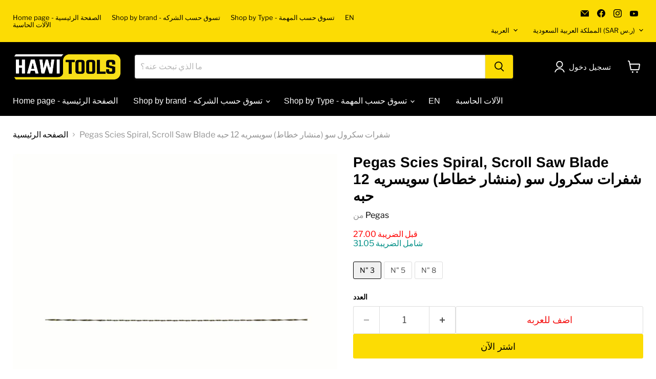

--- FILE ---
content_type: text/html; charset=utf-8
request_url: https://hawitools.com/collections/all/products/pegas-scies-spiral-scroll-saw-blade-12?view=recently-viewed
body_size: 1347
content:










  

  

  









<div
  class="productgrid--item  imagestyle--cropped-medium      productitem--emphasis  product-recently-viewed-card    show-actions--mobile"
  data-product-item
  data-product-quickshop-url="/products/pegas-scies-spiral-scroll-saw-blade-12"
  
    data-recently-viewed-card
  
>
  <div class="productitem" data-product-item-content>
    
    
    
    

    

    
      

      
    

    <div class="productitem__container">
      <div class="product-recently-viewed-card-time" data-product-handle="pegas-scies-spiral-scroll-saw-blade-12">
      <button
        class="product-recently-viewed-card-remove"
        aria-label="close"
        data-remove-recently-viewed
      >
        


                                                                        <svg class="icon-remove "    aria-hidden="true"    focusable="false"    role="presentation"    xmlns="http://www.w3.org/2000/svg" width="10" height="10" viewBox="0 0 10 10" xmlns="http://www.w3.org/2000/svg">      <path fill="currentColor" d="M6.08785659,5 L9.77469752,1.31315906 L8.68684094,0.225302476 L5,3.91214341 L1.31315906,0.225302476 L0.225302476,1.31315906 L3.91214341,5 L0.225302476,8.68684094 L1.31315906,9.77469752 L5,6.08785659 L8.68684094,9.77469752 L9.77469752,8.68684094 L6.08785659,5 Z"></path>    </svg>                                              

      </button>
    </div>

      <div class="productitem__image-container">
        <a
          class="productitem--image-link"
          href="/products/pegas-scies-spiral-scroll-saw-blade-12"
          tabindex="-1"
          data-product-page-link
        >
          <figure
            class="productitem--image"
            data-product-item-image
            
          >
            
              
              

  
    <noscript data-rimg-noscript>
      <img
        
          src="//hawitools.com/cdn/shop/products/90.503_512x512.jpg?v=1648980047"
        

        alt=""
        data-rimg="noscript"
        srcset="//hawitools.com/cdn/shop/products/90.503_512x512.jpg?v=1648980047 1x, //hawitools.com/cdn/shop/products/90.503_1024x1024.jpg?v=1648980047 2x, //hawitools.com/cdn/shop/products/90.503_1280x1280.jpg?v=1648980047 2.5x"
        class="productitem--image-primary"
        
        
      >
    </noscript>
  

  <img
    
      src="//hawitools.com/cdn/shop/products/90.503_512x512.jpg?v=1648980047"
    
    alt=""

    
      data-rimg="lazy"
      data-rimg-scale="1"
      data-rimg-template="//hawitools.com/cdn/shop/products/90.503_{size}.jpg?v=1648980047"
      data-rimg-max="1280x1280"
      data-rimg-crop="false"
      
      srcset="data:image/svg+xml;utf8,<svg%20xmlns='http://www.w3.org/2000/svg'%20width='512'%20height='512'></svg>"
    

    class="productitem--image-primary"
    
    
  >



  <div data-rimg-canvas></div>


            

            



























  
  
  

  <span class="productitem__badge productitem__badge--sale"
    data-badge-sales
    style="display: none;"
  >
    <span data-badge-sales-range>
      
        
          
        
      
    </span>
    <span data-badge-sales-single style="display: none;">
      
        
      
    </span>
  </span>

            <span class="visually-hidden">Pegas Scies Spiral, Scroll Saw Blade شفرات سكرول سو (منشار خطاط) سويسريه 12 حبه</span>
          </figure>
        </a>
      </div><div class="productitem--info">
        
          
        

        
          






























<div class="price productitem__price ">
  
    <div
      class="price__compare-at visible"
      data-price-compare-container
    >

      
        <span class="money price__original" data-price-original></span>
      
    </div>


    
      
      <div class="price__compare-at--hidden" data-compare-price-range-hidden>
        
          <span class="visually-hidden">السعر الاصلي</span>
          <span class="money price__compare-at--min" data-price-compare-min>
            <div class=dualPrice>27.00 </div>
          </span>
          -
          <span class="visually-hidden">السعر الاصلي</span>
          <span class="money price__compare-at--max" data-price-compare-max>
            <div class=dualPrice>27.00 </div>
          </span>
        
      </div>
      <div class="price__compare-at--hidden" data-compare-price-hidden>
        <span class="visually-hidden">السعر الاصلي</span>
        <span class="money price__compare-at--single" data-price-compare>
          
        </span>
      </div>
    
  

  <div class="price__current price__current--emphasize " data-price-container>

    

    
      
      
      <span class="money" data-price>
        <div class=dualPrice>27.00 </div>
      </span>
    
    
  </div>

  
    
    <div class="price__current--hidden" data-current-price-range-hidden>
      
        <span class="money price__current--min" data-price-min><div class=dualPrice>27.00 </div></span>
        -
        <span class="money price__current--max" data-price-max><div class=dualPrice>27.00 </div></span>
      
    </div>
    <div class="price__current--hidden" data-current-price-hidden>
      <span class="visually-hidden">السعر الحالي</span>
      <span class="money" data-price>
        <div class=dualPrice>27.00 </div>
      </span>
    </div>
  

  
    
    
    
    

    <div
      class="
        productitem__unit-price
        hidden
      "
      data-unit-price
    >
      
    </div>
  

  
</div>


        

        <h2 class="productitem--title">
          <a href="/products/pegas-scies-spiral-scroll-saw-blade-12" data-product-page-link>
            Pegas Scies Spiral, Scroll Saw Blade شفرات سكرول سو (منشار خطاط) سويسريه 12 حبه
          </a>
        </h2>

        
          
        

        

        
          
            <div class="productitem__stock-level">
              







<div class="product-stock-level-wrapper" >
  
    <span class="
  product-stock-level
  product-stock-level--high
  
">
      

      <span class="product-stock-level__text">
        
        <div class="product-stock-level__badge-text">
          
  
    
      
        متوفر
      
    
  

        </div>
      </span>
    </span>
  
</div>

            </div>
          

          
            
          
        

        
          <div class="productitem--description">
            <p>Description






Highest carbon content available.
Precise, crisp, sharp teeth on every blade.
Manufactured in Switzerland.
›See more product deta...</p>

            
              <a
                href="/products/pegas-scies-spiral-scroll-saw-blade-12"
                class="productitem--link"
                data-product-page-link
              >
                عرض كل التفاصيل 
              </a>
            
          </div>
        
      </div>

      
    </div>
  </div>

  
    <script type="application/json" data-quick-buy-settings>
      {
        "cart_redirection": false,
        "money_format": "{{amount}} "
      }
    </script>
  
</div>


--- FILE ---
content_type: text/javascript; charset=utf-8
request_url: https://hawitools.com/products/pegas-scies-spiral-scroll-saw-blade-12.js
body_size: 704
content:
{"id":4876917112929,"title":"Pegas Scies Spiral, Scroll Saw Blade شفرات سكرول سو (منشار خطاط) سويسريه 12 حبه","handle":"pegas-scies-spiral-scroll-saw-blade-12","description":"\u003ch2 class=\"ProductDescription__title\" data-mce-fragment=\"1\"\u003eDescription\u003c\/h2\u003e\n\u003cdiv class=\"ProductDescription__text\" data-mce-fragment=\"1\"\u003e\n\u003cdiv data-mce-fragment=\"1\" itemprop=\"description\"\u003e\n\u003cdiv class=\"LinesEllipsis\" data-mce-fragment=\"1\"\u003e\n\u003cdiv data-mce-fragment=\"1\"\u003e\n\u003cdiv data-mce-fragment=\"1\"\u003e\n\u003cul data-mce-fragment=\"1\"\u003e\n\u003cli data-mce-fragment=\"1\"\u003eHighest carbon content available.\u003c\/li\u003e\n\u003cli data-mce-fragment=\"1\"\u003ePrecise, crisp, sharp teeth on every blade.\u003c\/li\u003e\n\u003cli data-mce-fragment=\"1\"\u003eManufactured in Switzerland.\u003c\/li\u003e\n\u003cli data-mce-fragment=\"1\"\u003e›See more product details.\u003c\/li\u003e\n\u003c\/ul\u003e\n\u003cul data-mce-fragment=\"1\"\u003e\n\u003cli class=\"feature\"\u003eMade in Switzerland from heat treated high carbon steel\u003c\/li\u003e\n\u003c\/ul\u003e\n\u003cp data-mce-fragment=\"1\"\u003ePégas Scrollsaw Blades are manufactured in Switzerland from high\u003cbr data-mce-fragment=\"1\"\u003equality carbon steel. These blades contain the highest possible\u003cbr data-mce-fragment=\"1\"\u003ecarbon content for saw blade applications. Pégas uses a proven\u003cbr data-mce-fragment=\"1\"\u003efabricating process that produces crisp, sharp, precisely formed\u003cbr data-mce-fragment=\"1\"\u003eteeth. Each pack contains one dozen blades.\u003c\/p\u003e\n\u003c\/div\u003e\n\u003c\/div\u003e\n\u003c\/div\u003e\n\u003c\/div\u003e\n\u003c\/div\u003e","published_at":"2021-02-07T15:40:44+03:00","created_at":"2021-02-07T12:30:05+03:00","vendor":"Pegas","type":"scroll saw \/ منشار خطاط","tags":["Pegas","scroll saw","scroll saw blade"],"price":2700,"price_min":2700,"price_max":2700,"available":true,"price_varies":false,"compare_at_price":null,"compare_at_price_min":0,"compare_at_price_max":0,"compare_at_price_varies":false,"variants":[{"id":34073970180193,"title":"N\" 3","option1":"N\" 3","option2":null,"option3":null,"sku":"90.504 \/ 90.504","requires_shipping":true,"taxable":true,"featured_image":null,"available":true,"name":"Pegas Scies Spiral, Scroll Saw Blade شفرات سكرول سو (منشار خطاط) سويسريه 12 حبه - N\" 3","public_title":"N\" 3","options":["N\" 3"],"price":2700,"weight":0,"compare_at_price":null,"inventory_management":"shopify","barcode":"","requires_selling_plan":false,"selling_plan_allocations":[]},{"id":34073971523681,"title":"N\" 5","option1":"N\" 5","option2":null,"option3":null,"sku":"90.506 \/ 90.506B","requires_shipping":true,"taxable":true,"featured_image":null,"available":true,"name":"Pegas Scies Spiral, Scroll Saw Blade شفرات سكرول سو (منشار خطاط) سويسريه 12 حبه - N\" 5","public_title":"N\" 5","options":["N\" 5"],"price":2700,"weight":0,"compare_at_price":null,"inventory_management":"shopify","barcode":"","requires_selling_plan":false,"selling_plan_allocations":[]},{"id":34073971556449,"title":"N\" 8","option1":"N\" 8","option2":null,"option3":null,"sku":"90.509 \/ 90.509B","requires_shipping":true,"taxable":true,"featured_image":null,"available":true,"name":"Pegas Scies Spiral, Scroll Saw Blade شفرات سكرول سو (منشار خطاط) سويسريه 12 حبه - N\" 8","public_title":"N\" 8","options":["N\" 8"],"price":2700,"weight":0,"compare_at_price":null,"inventory_management":"shopify","barcode":"","requires_selling_plan":false,"selling_plan_allocations":[]}],"images":["\/\/cdn.shopify.com\/s\/files\/1\/2230\/4899\/products\/90.503.jpg?v=1648980047","\/\/cdn.shopify.com\/s\/files\/1\/2230\/4899\/products\/pegaslogoimage_8f07ef61-2c8a-438b-b426-4ea631977376.jpg?v=1648980050","\/\/cdn.shopify.com\/s\/files\/1\/2230\/4899\/files\/91C3hta2CyL._AC_SL1500_9796bd5d-71e7-4e64-b6a3-a99616082bfc.jpg?v=1693480189","\/\/cdn.shopify.com\/s\/files\/1\/2230\/4899\/files\/91Ph4QdkVkL._AC_SL1500__1_4b636402-f87b-43ba-9652-62461af58349.jpg?v=1693480193","\/\/cdn.shopify.com\/s\/files\/1\/2230\/4899\/files\/91Ph4QdkVkL._AC_SL1500_acd0fc5d-1ce2-437d-b7bc-495b5b4d45cd.jpg?v=1693480195"],"featured_image":"\/\/cdn.shopify.com\/s\/files\/1\/2230\/4899\/products\/90.503.jpg?v=1648980047","options":[{"name":"Size","position":1,"values":["N\" 3","N\" 5","N\" 8"]}],"url":"\/products\/pegas-scies-spiral-scroll-saw-blade-12","media":[{"alt":null,"id":9085301358689,"position":1,"preview_image":{"aspect_ratio":1.0,"height":1280,"width":1280,"src":"https:\/\/cdn.shopify.com\/s\/files\/1\/2230\/4899\/products\/90.503.jpg?v=1648980047"},"aspect_ratio":1.0,"height":1280,"media_type":"image","src":"https:\/\/cdn.shopify.com\/s\/files\/1\/2230\/4899\/products\/90.503.jpg?v=1648980047","width":1280},{"alt":null,"id":9085301391457,"position":2,"preview_image":{"aspect_ratio":1.0,"height":343,"width":343,"src":"https:\/\/cdn.shopify.com\/s\/files\/1\/2230\/4899\/products\/pegaslogoimage_8f07ef61-2c8a-438b-b426-4ea631977376.jpg?v=1648980050"},"aspect_ratio":1.0,"height":343,"media_type":"image","src":"https:\/\/cdn.shopify.com\/s\/files\/1\/2230\/4899\/products\/pegaslogoimage_8f07ef61-2c8a-438b-b426-4ea631977376.jpg?v=1648980050","width":343},{"alt":null,"id":33930307993892,"position":3,"preview_image":{"aspect_ratio":1.0,"height":1500,"width":1500,"src":"https:\/\/cdn.shopify.com\/s\/files\/1\/2230\/4899\/files\/91C3hta2CyL._AC_SL1500_9796bd5d-71e7-4e64-b6a3-a99616082bfc.jpg?v=1693480189"},"aspect_ratio":1.0,"height":1500,"media_type":"image","src":"https:\/\/cdn.shopify.com\/s\/files\/1\/2230\/4899\/files\/91C3hta2CyL._AC_SL1500_9796bd5d-71e7-4e64-b6a3-a99616082bfc.jpg?v=1693480189","width":1500},{"alt":null,"id":33930308026660,"position":4,"preview_image":{"aspect_ratio":1.0,"height":1500,"width":1500,"src":"https:\/\/cdn.shopify.com\/s\/files\/1\/2230\/4899\/files\/91Ph4QdkVkL._AC_SL1500__1_4b636402-f87b-43ba-9652-62461af58349.jpg?v=1693480193"},"aspect_ratio":1.0,"height":1500,"media_type":"image","src":"https:\/\/cdn.shopify.com\/s\/files\/1\/2230\/4899\/files\/91Ph4QdkVkL._AC_SL1500__1_4b636402-f87b-43ba-9652-62461af58349.jpg?v=1693480193","width":1500},{"alt":null,"id":33930308059428,"position":5,"preview_image":{"aspect_ratio":1.0,"height":1500,"width":1500,"src":"https:\/\/cdn.shopify.com\/s\/files\/1\/2230\/4899\/files\/91Ph4QdkVkL._AC_SL1500_acd0fc5d-1ce2-437d-b7bc-495b5b4d45cd.jpg?v=1693480195"},"aspect_ratio":1.0,"height":1500,"media_type":"image","src":"https:\/\/cdn.shopify.com\/s\/files\/1\/2230\/4899\/files\/91Ph4QdkVkL._AC_SL1500_acd0fc5d-1ce2-437d-b7bc-495b5b4d45cd.jpg?v=1693480195","width":1500}],"requires_selling_plan":false,"selling_plan_groups":[]}